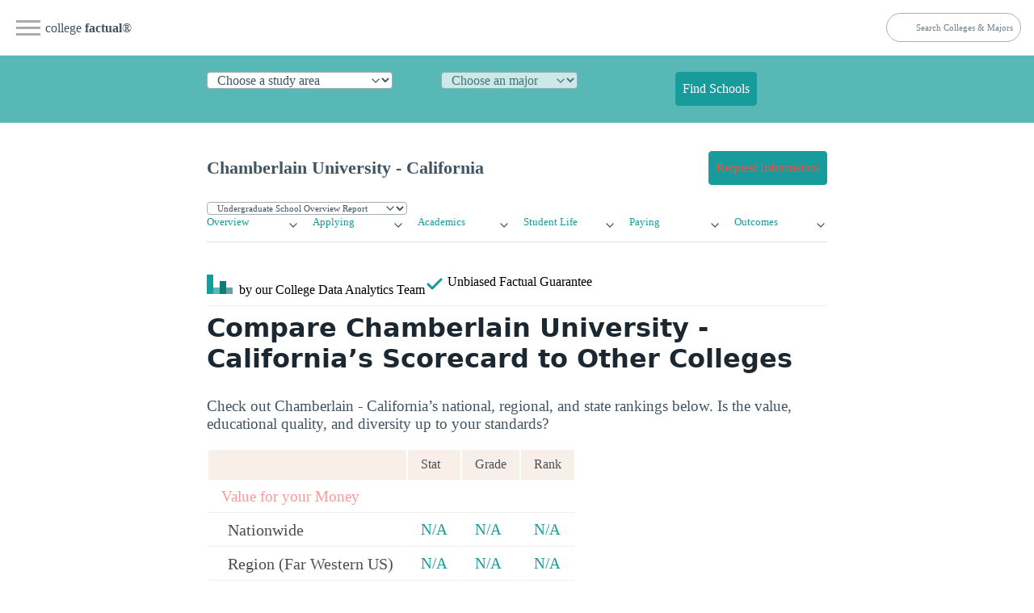

--- FILE ---
content_type: text/html
request_url: https://www.collegefactual.com/colleges/chamberlain-university-california/scorecard/
body_size: 13358
content:
<!DOCTYPE html><html lang="en" data-theme="light"><head><meta charset="utf-8"/>
<script>var __ezHttpConsent={setByCat:function(src,tagType,attributes,category,force,customSetScriptFn=null){var setScript=function(){if(force||window.ezTcfConsent[category]){if(typeof customSetScriptFn==='function'){customSetScriptFn();}else{var scriptElement=document.createElement(tagType);scriptElement.src=src;attributes.forEach(function(attr){for(var key in attr){if(attr.hasOwnProperty(key)){scriptElement.setAttribute(key,attr[key]);}}});var firstScript=document.getElementsByTagName(tagType)[0];firstScript.parentNode.insertBefore(scriptElement,firstScript);}}};if(force||(window.ezTcfConsent&&window.ezTcfConsent.loaded)){setScript();}else if(typeof getEzConsentData==="function"){getEzConsentData().then(function(ezTcfConsent){if(ezTcfConsent&&ezTcfConsent.loaded){setScript();}else{console.error("cannot get ez consent data");force=true;setScript();}});}else{force=true;setScript();console.error("getEzConsentData is not a function");}},};</script>
<script>var ezTcfConsent=window.ezTcfConsent?window.ezTcfConsent:{loaded:false,store_info:false,develop_and_improve_services:false,measure_ad_performance:false,measure_content_performance:false,select_basic_ads:false,create_ad_profile:false,select_personalized_ads:false,create_content_profile:false,select_personalized_content:false,understand_audiences:false,use_limited_data_to_select_content:false,};function getEzConsentData(){return new Promise(function(resolve){document.addEventListener("ezConsentEvent",function(event){var ezTcfConsent=event.detail.ezTcfConsent;resolve(ezTcfConsent);});});}</script>
<script>if(typeof _setEzCookies!=='function'){function _setEzCookies(ezConsentData){var cookies=window.ezCookieQueue;for(var i=0;i<cookies.length;i++){var cookie=cookies[i];if(ezConsentData&&ezConsentData.loaded&&ezConsentData[cookie.tcfCategory]){document.cookie=cookie.name+"="+cookie.value;}}}}
window.ezCookieQueue=window.ezCookieQueue||[];if(typeof addEzCookies!=='function'){function addEzCookies(arr){window.ezCookieQueue=[...window.ezCookieQueue,...arr];}}
addEzCookies([{name:"ezoab_25118",value:"mod1; Path=/; Domain=collegefactual.com; Max-Age=7200",tcfCategory:"store_info",isEzoic:"true",},{name:"ezosuibasgeneris-1",value:"b93c5898-c41d-47a8-4a5a-00ecf5e002ae; Path=/; Domain=collegefactual.com; Expires=Thu, 21 Jan 2027 19:10:18 UTC; Secure; SameSite=None",tcfCategory:"understand_audiences",isEzoic:"true",}]);if(window.ezTcfConsent&&window.ezTcfConsent.loaded){_setEzCookies(window.ezTcfConsent);}else if(typeof getEzConsentData==="function"){getEzConsentData().then(function(ezTcfConsent){if(ezTcfConsent&&ezTcfConsent.loaded){_setEzCookies(window.ezTcfConsent);}else{console.error("cannot get ez consent data");_setEzCookies(window.ezTcfConsent);}});}else{console.error("getEzConsentData is not a function");_setEzCookies(window.ezTcfConsent);}</script><script type="text/javascript" data-ezscrex='false' data-cfasync='false'>window._ezaq = Object.assign({"edge_cache_status":12,"edge_response_time":102,"url":"https://www.collegefactual.com/colleges/chamberlain-university-california/scorecard/"}, typeof window._ezaq !== "undefined" ? window._ezaq : {});</script><script type="text/javascript" data-ezscrex='false' data-cfasync='false'>window._ezaq = Object.assign({"ab_test_id":"mod1"}, typeof window._ezaq !== "undefined" ? window._ezaq : {});window.__ez=window.__ez||{};window.__ez.tf={};</script><script type="text/javascript" data-ezscrex='false' data-cfasync='false'>window.ezDisableAds = true;</script>
<script data-ezscrex='false' data-cfasync='false' data-pagespeed-no-defer>var __ez=__ez||{};__ez.stms=Date.now();__ez.evt={};__ez.script={};__ez.ck=__ez.ck||{};__ez.template={};__ez.template.isOrig=true;__ez.queue=__ez.queue||function(){var e=0,i=0,t=[],n=!1,o=[],r=[],s=!0,a=function(e,i,n,o,r,s,a){var l=arguments.length>7&&void 0!==arguments[7]?arguments[7]:window,d=this;this.name=e,this.funcName=i,this.parameters=null===n?null:w(n)?n:[n],this.isBlock=o,this.blockedBy=r,this.deleteWhenComplete=s,this.isError=!1,this.isComplete=!1,this.isInitialized=!1,this.proceedIfError=a,this.fWindow=l,this.isTimeDelay=!1,this.process=function(){f("... func = "+e),d.isInitialized=!0,d.isComplete=!0,f("... func.apply: "+e);var i=d.funcName.split("."),n=null,o=this.fWindow||window;i.length>3||(n=3===i.length?o[i[0]][i[1]][i[2]]:2===i.length?o[i[0]][i[1]]:o[d.funcName]),null!=n&&n.apply(null,this.parameters),!0===d.deleteWhenComplete&&delete t[e],!0===d.isBlock&&(f("----- F'D: "+d.name),m())}},l=function(e,i,t,n,o,r,s){var a=arguments.length>7&&void 0!==arguments[7]?arguments[7]:window,l=this;this.name=e,this.path=i,this.async=o,this.defer=r,this.isBlock=t,this.blockedBy=n,this.isInitialized=!1,this.isError=!1,this.isComplete=!1,this.proceedIfError=s,this.fWindow=a,this.isTimeDelay=!1,this.isPath=function(e){return"/"===e[0]&&"/"!==e[1]},this.getSrc=function(e){return void 0!==window.__ezScriptHost&&this.isPath(e)&&"banger.js"!==this.name?window.__ezScriptHost+e:e},this.process=function(){l.isInitialized=!0,f("... file = "+e);var i=this.fWindow?this.fWindow.document:document,t=i.createElement("script");t.src=this.getSrc(this.path),!0===o?t.async=!0:!0===r&&(t.defer=!0),t.onerror=function(){var e={url:window.location.href,name:l.name,path:l.path,user_agent:window.navigator.userAgent};"undefined"!=typeof _ezaq&&(e.pageview_id=_ezaq.page_view_id);var i=encodeURIComponent(JSON.stringify(e)),t=new XMLHttpRequest;t.open("GET","//g.ezoic.net/ezqlog?d="+i,!0),t.send(),f("----- ERR'D: "+l.name),l.isError=!0,!0===l.isBlock&&m()},t.onreadystatechange=t.onload=function(){var e=t.readyState;f("----- F'D: "+l.name),e&&!/loaded|complete/.test(e)||(l.isComplete=!0,!0===l.isBlock&&m())},i.getElementsByTagName("head")[0].appendChild(t)}},d=function(e,i){this.name=e,this.path="",this.async=!1,this.defer=!1,this.isBlock=!1,this.blockedBy=[],this.isInitialized=!0,this.isError=!1,this.isComplete=i,this.proceedIfError=!1,this.isTimeDelay=!1,this.process=function(){}};function c(e,i,n,s,a,d,c,u,f){var m=new l(e,i,n,s,a,d,c,f);!0===u?o[e]=m:r[e]=m,t[e]=m,h(m)}function h(e){!0!==u(e)&&0!=s&&e.process()}function u(e){if(!0===e.isTimeDelay&&!1===n)return f(e.name+" blocked = TIME DELAY!"),!0;if(w(e.blockedBy))for(var i=0;i<e.blockedBy.length;i++){var o=e.blockedBy[i];if(!1===t.hasOwnProperty(o))return f(e.name+" blocked = "+o),!0;if(!0===e.proceedIfError&&!0===t[o].isError)return!1;if(!1===t[o].isComplete)return f(e.name+" blocked = "+o),!0}return!1}function f(e){var i=window.location.href,t=new RegExp("[?&]ezq=([^&#]*)","i").exec(i);"1"===(t?t[1]:null)&&console.debug(e)}function m(){++e>200||(f("let's go"),p(o),p(r))}function p(e){for(var i in e)if(!1!==e.hasOwnProperty(i)){var t=e[i];!0===t.isComplete||u(t)||!0===t.isInitialized||!0===t.isError?!0===t.isError?f(t.name+": error"):!0===t.isComplete?f(t.name+": complete already"):!0===t.isInitialized&&f(t.name+": initialized already"):t.process()}}function w(e){return"[object Array]"==Object.prototype.toString.call(e)}return window.addEventListener("load",(function(){setTimeout((function(){n=!0,f("TDELAY -----"),m()}),5e3)}),!1),{addFile:c,addFileOnce:function(e,i,n,o,r,s,a,l,d){t[e]||c(e,i,n,o,r,s,a,l,d)},addDelayFile:function(e,i){var n=new l(e,i,!1,[],!1,!1,!0);n.isTimeDelay=!0,f(e+" ...  FILE! TDELAY"),r[e]=n,t[e]=n,h(n)},addFunc:function(e,n,s,l,d,c,u,f,m,p){!0===c&&(e=e+"_"+i++);var w=new a(e,n,s,l,d,u,f,p);!0===m?o[e]=w:r[e]=w,t[e]=w,h(w)},addDelayFunc:function(e,i,n){var o=new a(e,i,n,!1,[],!0,!0);o.isTimeDelay=!0,f(e+" ...  FUNCTION! TDELAY"),r[e]=o,t[e]=o,h(o)},items:t,processAll:m,setallowLoad:function(e){s=e},markLoaded:function(e){if(e&&0!==e.length){if(e in t){var i=t[e];!0===i.isComplete?f(i.name+" "+e+": error loaded duplicate"):(i.isComplete=!0,i.isInitialized=!0)}else t[e]=new d(e,!0);f("markLoaded dummyfile: "+t[e].name)}},logWhatsBlocked:function(){for(var e in t)!1!==t.hasOwnProperty(e)&&u(t[e])}}}();__ez.evt.add=function(e,t,n){e.addEventListener?e.addEventListener(t,n,!1):e.attachEvent?e.attachEvent("on"+t,n):e["on"+t]=n()},__ez.evt.remove=function(e,t,n){e.removeEventListener?e.removeEventListener(t,n,!1):e.detachEvent?e.detachEvent("on"+t,n):delete e["on"+t]};__ez.script.add=function(e){var t=document.createElement("script");t.src=e,t.async=!0,t.type="text/javascript",document.getElementsByTagName("head")[0].appendChild(t)};__ez.dot=__ez.dot||{};__ez.queue.addFileOnce('/detroitchicago/boise.js', '/detroitchicago/boise.js?gcb=195-6&cb=5', true, [], true, false, true, false);__ez.queue.addFileOnce('/parsonsmaize/abilene.js', '/parsonsmaize/abilene.js?gcb=195-6&cb=e80eca0cdb', true, [], true, false, true, false);__ez.queue.addFileOnce('/parsonsmaize/mulvane.js', '/parsonsmaize/mulvane.js?gcb=195-6&cb=e75e48eec0', true, ['/parsonsmaize/abilene.js'], true, false, true, false);__ez.queue.addFileOnce('/detroitchicago/birmingham.js', '/detroitchicago/birmingham.js?gcb=195-6&cb=539c47377c', true, ['/parsonsmaize/abilene.js'], true, false, true, false);</script>
<script data-ezscrex="false" type="text/javascript" data-cfasync="false">window._ezaq = Object.assign({"ad_cache_level":0,"adpicker_placement_cnt":0,"ai_placeholder_cache_level":0,"ai_placeholder_placement_cnt":-1,"article_category":"/colleges/profile/scorecard ","domain":"collegefactual.com","domain_id":25118,"ezcache_level":1,"ezcache_skip_code":0,"has_bad_image":0,"has_bad_words":0,"is_sitespeed":0,"lt_cache_level":0,"publish_date":"2013-05-01","response_size":59086,"response_size_orig":53324,"response_time_orig":79,"template_id":5,"url":"https://www.collegefactual.com/colleges/chamberlain-university-california/scorecard/","word_count":0,"worst_bad_word_level":0}, typeof window._ezaq !== "undefined" ? window._ezaq : {});__ez.queue.markLoaded('ezaqBaseReady');</script>
<script type='text/javascript' data-ezscrex='false' data-cfasync='false'>
window.ezAnalyticsStatic = true;

function analyticsAddScript(script) {
	var ezDynamic = document.createElement('script');
	ezDynamic.type = 'text/javascript';
	ezDynamic.innerHTML = script;
	document.head.appendChild(ezDynamic);
}
function getCookiesWithPrefix() {
    var allCookies = document.cookie.split(';');
    var cookiesWithPrefix = {};

    for (var i = 0; i < allCookies.length; i++) {
        var cookie = allCookies[i].trim();

        for (var j = 0; j < arguments.length; j++) {
            var prefix = arguments[j];
            if (cookie.indexOf(prefix) === 0) {
                var cookieParts = cookie.split('=');
                var cookieName = cookieParts[0];
                var cookieValue = cookieParts.slice(1).join('=');
                cookiesWithPrefix[cookieName] = decodeURIComponent(cookieValue);
                break; // Once matched, no need to check other prefixes
            }
        }
    }

    return cookiesWithPrefix;
}
function productAnalytics() {
	var d = {"pr":[6,3],"omd5":"b6e2103837003ea30a219c41e716b9e5","nar":"risk score"};
	d.u = _ezaq.url;
	d.p = _ezaq.page_view_id;
	d.v = _ezaq.visit_uuid;
	d.ab = _ezaq.ab_test_id;
	d.e = JSON.stringify(_ezaq);
	d.ref = document.referrer;
	d.c = getCookiesWithPrefix('active_template', 'ez', 'lp_');
	if(typeof ez_utmParams !== 'undefined') {
		d.utm = ez_utmParams;
	}

	var dataText = JSON.stringify(d);
	var xhr = new XMLHttpRequest();
	xhr.open('POST','/ezais/analytics?cb=1', true);
	xhr.onload = function () {
		if (xhr.status!=200) {
            return;
		}

        if(document.readyState !== 'loading') {
            analyticsAddScript(xhr.response);
            return;
        }

        var eventFunc = function() {
            if(document.readyState === 'loading') {
                return;
            }
            document.removeEventListener('readystatechange', eventFunc, false);
            analyticsAddScript(xhr.response);
        };

        document.addEventListener('readystatechange', eventFunc, false);
	};
	xhr.setRequestHeader('Content-Type','text/plain');
	xhr.send(dataText);
}
__ez.queue.addFunc("productAnalytics", "productAnalytics", null, true, ['ezaqBaseReady'], false, false, false, true);
</script><base href="https://www.collegefactual.com/colleges/chamberlain-university-california/scorecard/"/><meta name="viewport" content="width=device-width,initial-scale=1"/><title>Compare Chamberlain University - California</title><meta name="description" content="How does Chamberlain University - California&#39;s scorecard measure up? Compare Chamberlain - California&#39;s educational quality, value, diversity, graduation rates, and more!"/><meta name="robots" content="index, follow"/><meta name="googlebot" content="index, follow"/><meta name="mf-type" content="colleges"/><meta name="mf-template" content="/colleges/profile/scorecard "/><meta name="category" content="/colleges/profile/scorecard "/><meta name="article:section" content="/colleges/profile/scorecard "/><meta name="mf_college_slug" content="chamberlain-university-california"/><meta name="”mf_college_name”" content="Chamberlain University - California"/><meta name="”mf_college_alias”" content=""/><script>(function(t,s,o,e,a){t[e]=t[e]||[],t[e].push({'gtm.start':(new Date).getTime(),event:"gtm.js"});var i=s.getElementsByTagName(o)[0],n=s.createElement(o),r=e!="dataLayer"?"&l="+e:'';n.async=!0,n.src="https://www.googletagmanager.com/gtm.js?id="+a+r,i.parentNode.insertBefore(n,i)})(window,document,"script","dataLayer","GTM-PCXLXNH")</script><meta name="theme-color" content="#009999"/><link rel="shortcut icon" href="https://www.collegefactual.com/favicon.ico"/><meta name="theme-color" content="#009999"/><script type="application/ld+json">{"@context":"https://schema.org","@type":"Article","mainEntityOfPage":{"@type":"WebPage","@id":"https:\/\/www.collegefactual.com\/colleges\/chamberlain-university-california\/scorecard\/\/"},"url":"https:\/\/www.collegefactual.com\/colleges\/chamberlain-university-california\/scorecard\/\/","headline":"Compare Chamberlain University - California","description":"How does Chamberlain University - California\u0027s scorecard measure up? Compare Chamberlain - California\u0027s educational quality, value, diversity, graduation rates, and more!","datePublished":"2013-05-01T08:00:00-05:00","dateModified":"2023-10-16T18:41:50\u002b00:00","inLanguage":"en-US","wordCount":"100","mainContentOfPage":{"cssSelector":"#main_content"},"publisher":{"@type":"Organization","name":"College Factual","sameAs":["https://twitter.com/CollegeFactual/","https://www.pinterest.com/collegefactual/","https://www.linkedin.com/company/college-factual/","https://plus.google.com/u/0/108455217066876653530/posts"],"logo":{"@type":"ImageObject","url":"https://www.collegefactual.com/assets/images/collegefactual-logo-small.svg"},"url":"https:\/\/www.collegefactual.com"}}</script><meta property="fb:app_id" content="123821471135083"/><meta property="og:url" content="https://www.collegefactual.com/colleges/chamberlain-university-california/scorecard/"/><meta property="og:title" content="Compare Chamberlain University - California"/><meta name="twitter:url" content="https://www.collegefactual.com/colleges/chamberlain-university-california/scorecard/"/><meta name="twitter:title" content="Compare Chamberlain University - California"/><meta property="og:description" content="How does Chamberlain University - California&#39;s scorecard measure up? Compare Chamberlain - California&#39;s educational quality, value, diversity, graduation rates, and more!"/><meta name="twitter:description" content="How does Chamberlain University - California&#39;s scorecard measure up? Compare Chamberlain - California&#39;s educational quality, value, diversity, graduation rates, and more!"/><meta property="og:image" content="https://www.collegefactual.com/_dir-static/img/default_page_share.png"/><meta name="twitter:image" content="https://www.collegefactual.com/_dir-static/img/default_page_share.png"/><link rel="canonical" href="https://www.collegefactual.com/colleges/chamberlain-university-california/scorecard/"/><link href="/assets/css/styles.css?v=1697481710" rel="stylesheet"/><link href="/assets/css/legacy.css?v=1697481710" rel="stylesheet"/><script src="https://ajax.googleapis.com/ajax/libs/jquery/2.0.3/jquery.min.js" crossorigin="anonymous"></script>
<script src="https://cdnjs.cloudflare.com/ajax/libs/jquery-cookie/1.3.1/jquery.cookie.min.js" crossorigin="anonymous"></script>
<script src="https://www.collegefactual.com/_dir-static/js/util.min.js?v=20230217"></script>
<script type="text/javascript" src="https://cdnjs.cloudflare.com/ajax/libs/d3/3.4.8/d3.min.js"></script>
<script defer="" src="/assets/js/d3-autodraw-visuals.js?v=1697481710"></script>
<script type="text/javascript" src="/assets/js/d3/cf_v1.0.js"></script><script type='text/javascript'>
var ezoTemplate = 'orig_site';
var ezouid = '1';
var ezoFormfactor = '1';
</script><script data-ezscrex="false" type='text/javascript'>
var soc_app_id = '0';
var did = 25118;
var ezdomain = 'collegefactual.com';
var ezoicSearchable = 1;
</script></head><body><noscript><iframe src="https://www.googletagmanager.com/ns.html?id=GTM-PCXLXNH" height=0 width=0 style=display:none;visibility:hidden></iframe></noscript><div id="nav-container"><div class="bg"></div><div class="nav-icon" tabindex="0"><span class="icon-bar"></span>
<span class="icon-bar"></span>
<span class="icon-bar"></span></div><div id="nav-content" tabindex="0"><ul><li style="white-space:nowrap"><a href="https://www.collegefactual.com" aria-label="Home"><img src="/assets/images/logo-header.svg" alt="College Factual"/>college <strong>factual</strong></a></li><li><a href="/colleges/">Colleges</a></li><li><a href="/majors/">Majors</a></li><li><a href="/rankings/">Rankings</a></li><li class="small"><a href="https://twitter.com/CollegeFactual">Twitter</a><a href="https://www.facebook.com/CollegeFactual">Facebook</a><a href="https://www.pinterest.com/collegefactual/">Pinterest</a></li></ul></div></div><nav class="container-fluid" id="navSite"><ul><li><a href="https://www.collegefactual.com" aria-label="Home" class="brandTitle">college <strong>factual</strong>®</a></li><li><nav aria-label="breadcrumb" class="mHide navBreadcrumb"><ul></ul></nav></li></ul><ul><li><form id="cfSearchForm" method="get" action="https://www.collegefactual.com/search/"><input id="cfSearch" name="cfSearch" type="search" aria-controls="searchResults" aria-label="search" placeholder="Search Colleges &amp; Majors"/></form></li></ul></nav><div id="dpHeader" class="container-fluid"><div class="container"><form action="https://www./majors/" method="post" id="degreePicker" name="degreePicker" class="degreePicker" onsubmit="dpSubmit()"><div id="dpDiv"><div id="cip0div"><label for="cip0" class="cip0"><select id="cip0" name="cip0"><option value="">Choose a study area</option><option value="arts">Art &amp; Design</option><option value="business">Business &amp; Management</option><option value="tech">Computers &amp; Technology</option><option value="law">Criminal Justice &amp; Legal</option><option value="education">Education &amp; Teaching</option><option value="humanities">Liberal Arts &amp; Humanities</option><option value="healthcare">Nursing &amp; Healthcare</option><option value="psychology">Psychology &amp; Counseling</option><option value="stem">Science &amp; Engineering</option><option value="trades">Trades &amp; Careers</option><option value="general">Undecided/General</option></select></label></div><div id="cip2div"><label for="cip2" class="cip2"><select id="cip2" name="cip2" disabled=""><option value="">Choose an major</option></select></label></div><div id="cip6div"><label for="cip6" class="cip6"><select id="cip6" name="cip6" disabled=""><option value="">Choose an emphasis (optional)</option></select></label></div><div style="align-self:flex-end"><button type="submit" id="dpBtn" value="Find Schools" class="contrast dpBtn" disabled="">Find Schools</button></div></div><input type="hidden" name="template" id="template"/>
<input type="hidden" name="offers" id="offers" value="false"/></form></div></div><div id="cfAdBlock-102" class="container-fluid cfAdBlock" style="text-align:center"><span id="ezoic-pub-ad-placeholder-102"></span></div><div class="container" id="navPage"><nav><ul><li><span id="pageTitle">Chamberlain University - California</span></li></ul><ul><li><a href="/colleges/chamberlain-university-california/connect.html?return_url=https%3A%2F%2Fwww.collegefactual.com%2Fcolleges%2Fchamberlain-university-california%2Fscorecard%2Findex.html%2F" role="button" class="contrast"><span class="mHide">Request Information</span><span class="dHide">Get Info</span></a></li></ul></nav></div><div id="navPageProgram" class="container"><form id="pageSubItemForm" style="margin:0"><input type="hidden" id="pageURLBase" name="pageURLBase" value="/colleges//academic-life/academic-majors/"/>
<select id="pageSubItemSelect" name="pageSubItemSelect" class="primary outline" style="font-size:.7rem"><option value="colleges">Undergrad Programs</option><option value="graduate-schools">Graduate Programs</option></select></form></div><script type="text/javascript">const pageSubItemForms=document.querySelectorAll("#pageSubItemForm");for(var i=0;i<pageSubItemForms.length;i++)pageSubItemForms[i].pageSubItemSelect.addEventListener("change",function(){var e="https://www.collegefactual.com/colleges/chamberlain-university-california/"+this.value+"/";console.log("new_url="+e),window.location.href=e})</script><div class="container" id="navPageMenu"><div class="grid"><div><details role="list"><summary aria-haspopup="listbox" aria-controls="nav-overview" role="link"><a href="https://www.collegefactual.com/colleges/chamberlain-university-california/">Overview</a></summary><ul role="listbox"><li><a class="nav-link secondaryItem" href="https://www.collegefactual.com/colleges/chamberlain-university-california/rankings/">Rankings</a></li><li><a class="nav-link secondaryItem" href="https://www.collegefactual.com/colleges/chamberlain-university-california/overview/location/">Location</a></li><li><a class="nav-link secondaryItem" href="https://www.collegefactual.com/colleges/chamberlain-university-california/overview/virtual-tour/">Virtual Tour</a></li><li><a class="nav-link secondaryItem" href="https://www.collegefactual.com/colleges/chamberlain-university-california/overview/videos/">Videos</a></li><li><a class="nav-link secondaryItem" href="https://www.collegefactual.com/colleges/chamberlain-university-california/scorecard/">Scorecard</a></li></ul></details></div><div><details role="list"><summary aria-haspopup="listbox" aria-controls="nav-applying" role="link"><a href="https://www.collegefactual.com/colleges/chamberlain-university-california/applying/">Applying</a></summary><ul role="listbox"><li><a class="nav-link secondaryItem" href="https://www.collegefactual.com/colleges/chamberlain-university-california/applying/admission-applications/">Applications</a></li><li><a class="nav-link secondaryItem" href="https://www.collegefactual.com/colleges/chamberlain-university-california/applying/entering-class-stats/">Entering Class Stats</a></li></ul></details></div><div><details role="list"><summary aria-haspopup="listbox" aria-controls="nav-academic-life" role="link"><a href="https://www.collegefactual.com/colleges/chamberlain-university-california/academic-life/">Academics</a></summary><ul role="listbox"><li><a class="nav-link secondaryItem" href="https://www.collegefactual.com/colleges/chamberlain-university-california/academic-life/accreditation/">Accreditation</a></li><li><a class="nav-link secondaryItem" href="https://www.collegefactual.com/colleges/chamberlain-university-california/academic-life/faculty-composition/">Faculty Composition</a></li><li><a class="nav-link secondaryItem" href="https://www.collegefactual.com/colleges/chamberlain-university-california/academic-life/academic-majors/">Majors</a></li><li><a class="nav-link secondaryItem" href="https://www.collegefactual.com/colleges/chamberlain-university-california/academic-life/distance-learning/">Distance Learning</a></li></ul></details></div><div><details role="list"><summary aria-haspopup="listbox" aria-controls="nav-student-life" role="link"><a href="https://www.collegefactual.com/colleges/chamberlain-university-california/student-life/">Student Life</a></summary><ul role="listbox"><li><a class="nav-link secondaryItem" href="https://www.collegefactual.com/colleges/chamberlain-university-california/student-life/diversity/">Diversity</a></li><li><a class="nav-link secondaryItem" href="https://www.collegefactual.com/colleges/chamberlain-university-california/student-life/international/">International</a></li><li><a class="nav-link secondaryItem" href="https://www.collegefactual.com/colleges/chamberlain-university-california/student-life/crime/">Crime</a></li><li><a class="nav-link secondaryItem" href="https://www.collegefactual.com/colleges/chamberlain-university-california/student-life/sports/">Sports</a></li><li><a class="nav-link secondaryItem" href="https://www.collegefactual.com/colleges/chamberlain-university-california/student-life/veterans/">Veterans</a></li></ul></details></div><div><details role="list"><summary aria-haspopup="listbox" aria-controls="nav-paying" role="link"><a href="https://www.collegefactual.com/colleges/chamberlain-university-california/paying-for-college/">Paying</a></summary><ul role="listbox"><li><a class="nav-link secondaryItem" href="https://www.collegefactual.com/colleges/chamberlain-university-california/paying-for-college/tuition-and-fees/">Tuition And Fees</a></li><li><a class="nav-link secondaryItem" href="https://www.collegefactual.com/colleges/chamberlain-university-california/paying-for-college/room-and-board/">Room And Board</a></li><li><a class="nav-link secondaryItem" href="https://www.collegefactual.com/colleges/chamberlain-university-california/paying-for-college/financial-aid/">Financial Aid</a></li><li><a class="nav-link secondaryItem" href="https://www.collegefactual.com/colleges/chamberlain-university-california/paying-for-college/net-price/">Net Price</a></li><li><a class="nav-link secondaryItem" href="https://www.collegefactual.com/colleges/chamberlain-university-california/paying-for-college/veterans/">Veterans</a></li><li><a class="nav-link secondaryItem" href="https://www.collegefactual.com/colleges/chamberlain-university-california/paying-for-college/value-for-your-money/">Value</a></li></ul></details></div><div><details role="list"><summary aria-haspopup="listbox" aria-controls="nav-outcomes" role="link"><a href="https://www.collegefactual.com/colleges/chamberlain-university-california/outcomes/">Outcomes</a></summary><ul role="listbox"><li><a class="nav-link secondaryItem" href="https://www.collegefactual.com/colleges/chamberlain-university-california/outcomes/graduation-and-retention/">Graduation &amp; Retention</a></li><li><a class="nav-link secondaryItem" href="https://www.collegefactual.com/colleges/chamberlain-university-california/outcomes/student-loan-debt/">Loan Debt</a></li><li><a class="nav-link secondaryItem" href="https://www.collegefactual.com/colleges/chamberlain-university-california/outcomes/return-on-investment/">Return On Investment</a></li></ul></details></div></div></div><div id="byline" class="container"><div><img src="/assets/images/logo-header.svg" alt="College Factual"/> <span class="mHide"> by our College </span>Data Analytics Team</div><div id="fact-check">      <span class="mHide"> Unbiased </span>Factual Guarantee</div></div><div class="container"><hr/><h1 id="compare-chamberlain-university---californias-scorecard-to-other-colleges">Compare Chamberlain University - California’s Scorecard to Other Colleges</h1><p>Check out Chamberlain - California’s national, regional, and state rankings below. Is the value, educational quality, and diversity up to your standards?</p><table class="table table-striped"><tbody><tr style="font-weight:700;font-size:20px;background-color:#f8f0e8;color:#4b4f53"><td></td><td class="hidden-phone" style="color:#4b4f53;font-size:16px;line-height:20px!important">Stat</td><td style="color:#4b4f53;font-size:16px;line-height:20px!important">Grade</td><td class="hidden-phone" style="color:#4b4f53;font-size:16px;line-height:20px!important">Rank</td></tr><tr><td colspan="4" style="color:#f99">Value for your Money</td></tr><tr><td style="font-size:20px;color:#4b4f53;padding-left:24px" data-bhtrackregion="MetricName"><a href="https://www.collegefactual.com/colleges/chamberlain-university-california/paying-for-college/value-for-your-money/#ValueDependsOnNetPrice" style="color:#4b4f53">Nationwide</a></td><td class="hidden-phone" data-bhtrackregion="MetricStat"><a href="https://www.collegefactual.com/colleges/chamberlain-university-california/paying-for-college/value-for-your-money/#ValueDependsOnNetPrice">N/A</a></td><td data-bhtrackregion="MetricGrade"><a href="https://www.collegefactual.com/colleges/chamberlain-university-california/paying-for-college/value-for-your-money/#ValueDependsOnNetPrice">N/A</a></td><td class="hidden-phone" data-bhtrackregion="MetricRank"><a href="https://www.collegefactual.com/rankings/best-colleges-for-money/#">N/A</a></td></tr><tr><td style="font-size:20px;color:#4b4f53;padding-left:24px" data-bhtrackregion="MetricName"><a href="https://www.collegefactual.com/colleges/chamberlain-university-california/paying-for-college/value-for-your-money/#ValueDependsOnNetPrice" style="color:#4b4f53">Region (Far Western US)</a></td><td class="hidden-phone" data-bhtrackregion="MetricStat"><a href="https://www.collegefactual.com/colleges/chamberlain-university-california/paying-for-college/value-for-your-money/#ValueDependsOnNetPrice">N/A</a></td><td data-bhtrackregion="MetricGrade"><a href="https://www.collegefactual.com/colleges/chamberlain-university-california/paying-for-college/value-for-your-money/#ValueDependsOnNetPrice">N/A</a></td><td class="hidden-phone" data-bhtrackregion="MetricRank"><a href="https://www.collegefactual.com/rankings/best-colleges-for-money/far-western-us/#">N/A</a></td></tr><tr><td style="font-size:20px;color:#4b4f53;padding-left:24px" data-bhtrackregion="MetricName"><a href="https://www.collegefactual.com/colleges/chamberlain-university-california/paying-for-college/value-for-your-money/#ValueDependsOnNetPrice" style="color:#4b4f53">State (California)</a></td><td class="hidden-phone" data-bhtrackregion="MetricStat"><a href="https://www.collegefactual.com/colleges/chamberlain-university-california/paying-for-college/value-for-your-money/#ValueDependsOnNetPrice">N/A</a></td><td data-bhtrackregion="MetricGrade"><a href="https://www.collegefactual.com/colleges/chamberlain-university-california/paying-for-college/value-for-your-money/#ValueDependsOnNetPrice">N/A</a></td><td class="hidden-phone" data-bhtrackregion="MetricRank"><a href="https://www.collegefactual.com/rankings/best-colleges-for-money/far-western-us/california/#">N/A</a></td></tr></tbody></table><table class="table table-striped"><tbody><tr><td colspan="4" style="color:#f99">Student Body Caliber</td></tr><tr><td style="font-size:20px;color:#4b4f53;padding-left:24px" data-bhtrackregion="MetricName"><a href="https://www.collegefactual.com/colleges/chamberlain-university-california/applying/entering-class-stats/#Selectivity" style="color:#4b4f53">Admissions Selectivity</a></td><td class="hidden-phone" data-bhtrackregion="MetricStat"><a href="https://www.collegefactual.com/colleges/chamberlain-university-california/applying/entering-class-stats/#Selectivity">16.7%</a></td><td data-bhtrackregion="MetricGrade"><a href="https://www.collegefactual.com/colleges/chamberlain-university-california/applying/entering-class-stats/#Selectivity">A+</a></td><td class="hidden-phone" data-bhtrackregion="MetricRank"><a href="https://www.collegefactual.com/colleges/chamberlain-university-california/applying/entering-class-stats/#Selectivity">65 of 3,678</a></td></tr><tr><td style="font-size:20px;color:#4b4f53;padding-left:24px" data-bhtrackregion="MetricName"><a href="https://www.collegefactual.com/colleges/chamberlain-university-california/applying/entering-class-stats/#TestScores" style="color:#4b4f53">Average Combined Old SAT Score (Math &amp; Reading)</a></td><td class="hidden-phone" data-bhtrackregion="MetricStat"><a href="https://www.collegefactual.com/colleges/chamberlain-university-california/applying/entering-class-stats/#TestScores">N/A</a></td><td data-bhtrackregion="MetricGrade"><a href="https://www.collegefactual.com/colleges/chamberlain-university-california/applying/entering-class-stats/#TestScores">N/A</a></td><td class="hidden-phone" data-bhtrackregion="MetricRank"><a href="https://www.collegefactual.com/colleges/chamberlain-university-california/applying/entering-class-stats/#TestScores">N/A</a></td></tr><tr><td style="font-size:20px;color:#4b4f53;padding-left:24px" data-bhtrackregion="MetricName"><a href="https://www.collegefactual.com/colleges/chamberlain-university-california/applying/entering-class-stats/#TestScores" style="color:#4b4f53">Average Combined New SAT Score</a></td><td class="hidden-phone" data-bhtrackregion="MetricStat"><a href="https://www.collegefactual.com/colleges/chamberlain-university-california/applying/entering-class-stats/#TestScores">N/A</a></td><td data-bhtrackregion="MetricGrade"><a href="https://www.collegefactual.com/colleges/chamberlain-university-california/applying/entering-class-stats/#TestScores">N/A</a></td><td class="hidden-phone" data-bhtrackregion="MetricRank"><a href="https://www.collegefactual.com/colleges/chamberlain-university-california/applying/entering-class-stats/#TestScores">N/A</a></td></tr><tr><td colspan="4" style="color:#f99">Educational Resources</td></tr><tr><td style="font-size:20px;color:#4b4f53;padding-left:24px" data-bhtrackregion="MetricName"><a href="https://www.collegefactual.com/colleges/chamberlain-university-california/academic-life/faculty-composition/#StudentFacultyRatio" style="color:#4b4f53">Student to Faculty Ratio</a></td><td class="hidden-phone" data-bhtrackregion="MetricStat"><a href="https://www.collegefactual.com/colleges/chamberlain-university-california/academic-life/faculty-composition/#StudentFacultyRatio">11 : 1</a></td><td data-bhtrackregion="MetricGrade"><a href="https://www.collegefactual.com/colleges/chamberlain-university-california/academic-life/faculty-composition/#StudentFacultyRatio">B+</a></td><td class="hidden-phone" data-bhtrackregion="MetricRank"><a href="https://www.collegefactual.com/colleges/chamberlain-university-california/academic-life/faculty-composition/#StudentFacultyRatio">840 of 3,794</a></td></tr><tr><td style="font-size:20px;color:#4b4f53;padding-left:24px" data-bhtrackregion="MetricName"><a href="https://www.collegefactual.com/colleges/chamberlain-university-california/academic-life/faculty-composition/#FullTimeTeachers" style="color:#4b4f53">Percentage of Full-Time Teachers</a></td><td class="hidden-phone" data-bhtrackregion="MetricStat"><a href="https://www.collegefactual.com/colleges/chamberlain-university-california/academic-life/faculty-composition/#FullTimeTeachers">18.2%</a></td><td data-bhtrackregion="MetricGrade"><a href="https://www.collegefactual.com/colleges/chamberlain-university-california/academic-life/faculty-composition/#FullTimeTeachers">F</a></td><td class="hidden-phone" data-bhtrackregion="MetricRank"><a href="https://www.collegefactual.com/colleges/chamberlain-university-california/academic-life/faculty-composition/#FullTimeTeachers">3,555 of 4,040</a></td></tr><tr><td style="font-size:20px;color:#4b4f53;padding-left:24px" data-bhtrackregion="MetricName"><a href="https://www.collegefactual.com/colleges/chamberlain-university-california/academic-life/faculty-composition/#FullTimeTeachers" style="color:#4b4f53">Average Faculty Compensation</a></td><td class="hidden-phone" data-bhtrackregion="MetricStat"><a href="https://www.collegefactual.com/colleges/chamberlain-university-california/academic-life/faculty-composition/#FullTimeTeachers">N/A</a></td><td data-bhtrackregion="MetricGrade"><a href="https://www.collegefactual.com/colleges/chamberlain-university-california/academic-life/faculty-composition/#FullTimeTeachers">N/A</a></td><td class="hidden-phone" data-bhtrackregion="MetricRank"><a href="https://www.collegefactual.com/colleges/chamberlain-university-california/academic-life/faculty-composition/#FullTimeTeachers">N/A</a></td></tr><tr><td style="font-size:20px;color:#4b4f53;padding-left:24px" data-bhtrackregion="MetricName"><a href="https://www.collegefactual.com/colleges/chamberlain-university-california/academic-life/" style="color:#4b4f53">Expenditures per Student</a></td><td class="hidden-phone" data-bhtrackregion="MetricStat"><a href="https://www.collegefactual.com/colleges/chamberlain-university-california/academic-life/">N/A</a></td><td data-bhtrackregion="MetricGrade"><a href="https://www.collegefactual.com/colleges/chamberlain-university-california/academic-life/">N/A</a></td><td class="hidden-phone" data-bhtrackregion="MetricRank"><a href="https://www.collegefactual.com/colleges/chamberlain-university-california/academic-life/">N/A</a></td></tr><tr><td colspan="4" style="color:#f99">Degree Completion</td></tr><tr><td style="font-size:20px;color:#4b4f53;padding-left:24px" data-bhtrackregion="MetricName"><a href="https://www.collegefactual.com/colleges/chamberlain-university-california/academic-life/graduation-and-retention/#FreshmenRetention" style="color:#4b4f53">Freshman Retention Rate</a></td><td class="hidden-phone" data-bhtrackregion="MetricStat"><a href="https://www.collegefactual.com/colleges/chamberlain-university-california/academic-life/graduation-and-retention/#FreshmenRetention">0.0%</a></td><td data-bhtrackregion="MetricGrade"><a href="https://www.collegefactual.com/colleges/chamberlain-university-california/academic-life/graduation-and-retention/#FreshmenRetention">F-</a></td><td class="hidden-phone" data-bhtrackregion="MetricRank"><a href="https://www.collegefactual.com/colleges/chamberlain-university-california/academic-life/graduation-and-retention/#FreshmenRetention">3,371 of 3,392</a></td></tr><tr><td style="font-size:20px;color:#4b4f53;padding-left:24px" data-bhtrackregion="MetricName"><a href="https://www.collegefactual.com/colleges/chamberlain-university-california/academic-life/graduation-and-retention/#GraduationRate" style="color:#4b4f53">Graduation Rate</a></td><td class="hidden-phone" data-bhtrackregion="MetricStat"><a href="https://www.collegefactual.com/colleges/chamberlain-university-california/academic-life/graduation-and-retention/#GraduationRate">N/A</a></td><td data-bhtrackregion="MetricGrade"><a href="https://www.collegefactual.com/colleges/chamberlain-university-california/academic-life/graduation-and-retention/#GraduationRate">N/A</a></td><td class="hidden-phone" data-bhtrackregion="MetricRank"><a href="https://www.collegefactual.com/colleges/chamberlain-university-california/academic-life/graduation-and-retention/#GraduationRate">N/A</a></td></tr><tr><td style="font-size:20px;color:#4b4f53;padding-left:24px" data-bhtrackregion="MetricName"><a href="https://www.collegefactual.com/colleges/chamberlain-university-california/academic-life/graduation-and-retention/#GraduationRate" style="color:#4b4f53">Graduation Rate Boost</a></td><td class="hidden-phone" data-bhtrackregion="MetricStat"><a href="https://www.collegefactual.com/colleges/chamberlain-university-california/academic-life/graduation-and-retention/#GraduationRate">N/A</a></td><td data-bhtrackregion="MetricGrade"><a href="https://www.collegefactual.com/colleges/chamberlain-university-california/academic-life/graduation-and-retention/#GraduationRate">N/A</a></td><td class="hidden-phone" data-bhtrackregion="MetricRank"><a href="https://www.collegefactual.com/colleges/chamberlain-university-california/academic-life/graduation-and-retention/#GraduationRate">N/A</a></td></tr><tr id="PostGraduationEarnings"><td colspan="4" style="color:#f99">Post Graduation Earnings</td></tr><tr><td style="font-size:20px;color:#4b4f53;padding-left:24px" data-bhtrackregion="MetricName"><a href="https://www.collegefactual.com/colleges/chamberlain-university-california/academic-life/academic-majors/#ProgramListing" style="color:#4b4f53">Average Following Graduation</a></td><td class="hidden-phone" data-bhtrackregion="MetricStat"><div class="mfRegisteredShow"><a href="https://www.collegefactual.com/colleges/chamberlain-university-california/academic-life/academic-majors/#ProgramListing">N/A</a></div><div class="mfRegisteredHide btnMFRegisterBehavior" data-bhtrackregion="regToUnlock"><a class="regToUnlock" title="click to register and unlock" href="javascript:void(0);"><i class="icon-lock"></i></a></div></td><td data-bhtrackregion="MetricGrade"><a href="https://www.collegefactual.com/colleges/chamberlain-university-california/academic-life/academic-majors/#ProgramListing">N/A</a></td><td class="hidden-phone" data-bhtrackregion="MetricRank"><div class="mfRegisteredShow"><a href="https://www.collegefactual.com/colleges/chamberlain-university-california/academic-life/academic-majors/#ProgramListing">N/A</a></div><div class="mfRegisteredHide btnMFRegisterBehavior" data-bhtrackregion="regToUnlock"><a class="regToUnlock" title="click to register and unlock" href="javascript:void(0);"><i class="icon-lock"></i></a></div></td></tr><tr><td style="font-size:20px;color:#4b4f53;padding-left:24px" data-bhtrackregion="MetricName"><a href="https://www.collegefactual.com/colleges/chamberlain-university-california/academic-life/academic-majors/#ProgramListing" style="color:#4b4f53">Boost Following Graduation</a></td><td class="hidden-phone" data-bhtrackregion="MetricStat"><div class="mfRegisteredShow"><a href="https://www.collegefactual.com/colleges/chamberlain-university-california/academic-life/academic-majors/#ProgramListing">N/A</a></div><div class="mfRegisteredHide btnMFRegisterBehavior" data-bhtrackregion="regToUnlock"><a class="regToUnlock" title="click to register and unlock" href="javascript:void(0);"><i class="icon-lock"></i></a></div></td><td data-bhtrackregion="MetricGrade"><a href="https://www.collegefactual.com/colleges/chamberlain-university-california/academic-life/academic-majors/#ProgramListing">N/A</a></td><td class="hidden-phone" data-bhtrackregion="MetricRank"><div class="mfRegisteredShow"><a href="https://www.collegefactual.com/colleges/chamberlain-university-california/academic-life/academic-majors/#ProgramListing">N/A</a></div><div class="mfRegisteredHide btnMFRegisterBehavior" data-bhtrackregion="regToUnlock"><a class="regToUnlock" title="click to register and unlock" href="javascript:void(0);"><i class="icon-lock"></i></a></div></td></tr><tr><td style="font-size:20px;color:#4b4f53;padding-left:24px" data-bhtrackregion="MetricName"><a href="https://www.collegefactual.com/colleges/chamberlain-university-california/academic-life/academic-majors/#ProgramListing" style="color:#4b4f53">Average Mid-Career</a></td><td class="hidden-phone" data-bhtrackregion="MetricStat"><div class="mfRegisteredShow"><a href="https://www.collegefactual.com/colleges/chamberlain-university-california/academic-life/academic-majors/#ProgramListing">N/A</a></div><div class="mfRegisteredHide btnMFRegisterBehavior" data-bhtrackregion="regToUnlock"><a class="regToUnlock" title="click to register and unlock" href="javascript:void(0);"><i class="icon-lock"></i></a></div></td><td data-bhtrackregion="MetricGrade"><a href="https://www.collegefactual.com/colleges/chamberlain-university-california/academic-life/academic-majors/#ProgramListing">N/A</a></td><td class="hidden-phone" data-bhtrackregion="MetricRank"><div class="mfRegisteredShow"><a href="https://www.collegefactual.com/colleges/chamberlain-university-california/academic-life/academic-majors/#ProgramListing">N/A</a></div><div class="mfRegisteredHide btnMFRegisterBehavior" data-bhtrackregion="regToUnlock"><a class="regToUnlock" title="click to register and unlock" href="javascript:void(0);"><i class="icon-lock"></i></a></div></td></tr><tr><td style="font-size:20px;color:#4b4f53;padding-left:24px" data-bhtrackregion="MetricName"><a href="https://www.collegefactual.com/colleges/chamberlain-university-california/academic-life/academic-majors/#ProgramListing" style="color:#4b4f53">Boost Mid-Career</a></td><td class="hidden-phone" data-bhtrackregion="MetricStat"><div class="mfRegisteredShow"><a href="https://www.collegefactual.com/colleges/chamberlain-university-california/academic-life/academic-majors/#ProgramListing">N/A</a></div><div class="mfRegisteredHide btnMFRegisterBehavior" data-bhtrackregion="regToUnlock"><a class="regToUnlock" title="click to register and unlock" href="javascript:void(0);"><i class="icon-lock"></i></a></div></td><td data-bhtrackregion="MetricGrade"><a href="https://www.collegefactual.com/colleges/chamberlain-university-california/academic-life/academic-majors/#ProgramListing">N/A</a></td><td class="hidden-phone" data-bhtrackregion="MetricRank"><div class="mfRegisteredShow"><a href="https://www.collegefactual.com/colleges/chamberlain-university-california/academic-life/academic-majors/#ProgramListing">N/A</a></div><div class="mfRegisteredHide btnMFRegisterBehavior" data-bhtrackregion="regToUnlock"><a class="regToUnlock" title="click to register and unlock" href="javascript:void(0);"><i class="icon-lock"></i></a></div></td></tr><tr><td style="font-size:20px;color:#4b4f53;padding-left:24px" data-bhtrackregion="MetricName"><a href="https://www.collegefactual.com/colleges/chamberlain-university-california/paying-for-college/student-loan-debt/#DefaultRate" style="color:#4b4f53">Student Loan Default Rate</a></td><td class="hidden-phone" data-bhtrackregion="MetricStat"><div class="mfRegisteredShow"><a href="https://www.collegefactual.com/colleges/chamberlain-university-california/paying-for-college/student-loan-debt/#DefaultRate">N/A</a></div><div class="mfRegisteredHide btnMFRegisterBehavior" data-bhtrackregion="regToUnlock"><a class="regToUnlock" title="click to register and unlock" href="javascript:void(0);"><i class="icon-lock"></i></a></div></td><td data-bhtrackregion="MetricGrade"><a href="https://www.collegefactual.com/colleges/chamberlain-university-california/paying-for-college/student-loan-debt/#DefaultRate">N/A</a></td><td class="hidden-phone" data-bhtrackregion="MetricRank"><div class="mfRegisteredShow"><a href="https://www.collegefactual.com/colleges/chamberlain-university-california/paying-for-college/student-loan-debt/#DefaultRate">N/A</a></div><div class="mfRegisteredHide btnMFRegisterBehavior" data-bhtrackregion="regToUnlock"><a class="regToUnlock" title="click to register and unlock" href="javascript:void(0);"><i class="icon-lock"></i></a></div></td></tr><tr><td colspan="4" style="color:#f99">Diversity</td></tr><tr><td style="font-size:20px;color:#4b4f53;padding-left:24px" data-bhtrackregion="MetricName"><a href="https://www.collegefactual.com/colleges/chamberlain-university-california/student-life/diversity/#EthnicDiversity" style="color:#4b4f53">Ethnic Diversity</a></td><td class="hidden-phone" data-bhtrackregion="MetricStat"><a href="https://www.collegefactual.com/colleges/chamberlain-university-california/student-life/diversity/#EthnicDiversity">Best</a></td><td data-bhtrackregion="MetricGrade"><a href="https://www.collegefactual.com/colleges/chamberlain-university-california/student-life/diversity/#EthnicDiversity">A-</a></td><td class="hidden-phone" data-bhtrackregion="MetricRank"><a href="https://www.collegefactual.com/colleges/chamberlain-university-california/student-life/diversity/#EthnicDiversity">290 of 3,732</a></td></tr><tr><td style="font-size:20px;color:#4b4f53;padding-left:24px" data-bhtrackregion="MetricName"><a href="https://www.collegefactual.com/colleges/chamberlain-university-california/student-life/diversity/#GenderDiversity" style="color:#4b4f53">Male to Female Diversity</a></td><td class="hidden-phone" data-bhtrackregion="MetricStat"><a href="https://www.collegefactual.com/colleges/chamberlain-university-california/student-life/diversity/#GenderDiversity">Low</a></td><td data-bhtrackregion="MetricGrade"><a href="https://www.collegefactual.com/colleges/chamberlain-university-california/student-life/diversity/#GenderDiversity">D+</a></td><td class="hidden-phone" data-bhtrackregion="MetricRank"><a href="https://www.collegefactual.com/colleges/chamberlain-university-california/student-life/diversity/#GenderDiversity">3,009 of 3,732</a></td></tr><tr><td style="font-size:20px;color:#4b4f53;padding-left:24px" data-bhtrackregion="MetricName"><a href="https://www.collegefactual.com/colleges/chamberlain-university-california/student-life/diversity/#GeographicDiversity" style="color:#4b4f53">Geographic Diversity</a></td><td class="hidden-phone" data-bhtrackregion="MetricStat"><a href="https://www.collegefactual.com/colleges/chamberlain-university-california/student-life/diversity/#GeographicDiversity">N/A</a></td><td data-bhtrackregion="MetricGrade"><a href="https://www.collegefactual.com/colleges/chamberlain-university-california/student-life/diversity/#GeographicDiversity"></a></td><td class="hidden-phone" data-bhtrackregion="MetricRank">N/A</td></tr></tbody></table></div><div class="container-fluid" style="margin-top:20px;border-top:1px solid #ccc"><div class="container" style="padding:20px 0 0"><h4>Popular Reports</h4><details><summary><strong>College Rankings</strong></summary><div class="grid"><div><strong>Ranking Types</strong><aside><nav class="footerNav"><ul><li><a href="/rankings/best-colleges/">Quality</a></li><li><a href="/rankings/best-colleges-for-money/">Value</a></li><li><a href="/rankings/non-traditional/">Adults</a></li><li><a href="/rankings/veterans/">Veterans</a></li><li><a href="/rankings/sports/">Athletes</a></li><li><a href="/rankings/international/">International</a></li><li><a href="/rankings/religion/">Religion</a></li><li><a href="/rankings/diversity/">Diversity</a></li><li><a href="/rankings/">all rankings</a></li></ul></nav></aside></div><div><strong>Athletes</strong><aside><nav class="footerNav"><ul><li><a href="/rankings/sports/basketball-men/division1/">Men&#39;s D1 Basketball</a></li><li><a href="/rankings/sports/baseball-men/division1">Men&#39;s D1 Baseball</a></li><li><a href="/rankings/sports/football-men/division1-alt/">Men&#39;s FBS Football</a></li><li><a href="/rankings/sports/icehockey-men/division1/">Men&#39;s D1 Ice Hockey</a></li><li><a href="/rankings/sports/soccer-men/division1/">Men&#39;s D1 Soccer</a></li><li><a href="/rankings/sports/soccer-women/division1">Women&#39;s D1 Soccer</a></li><li><a href="/rankings/sports/swimming-women/division1">Women&#39;s D1 Swimming</a></li><li><a href="/rankings/sports/softball-women/division1">Women&#39;s D1 Softball</a></li><li><a href="/rankings/sports/">all 26 sports &amp; divisions...</a></li></ul></nav></aside></div><div><strong>Students From</strong><aside><nav class="footerNav"><ul><li><a href="/rankings/international/canada/">Canada</a></li><li><a href="/rankings/international/china/">China</a></li><li><a href="/rankings/international/india/">India</a></li><li><a href="/rankings/international/iran/">Iran</a></li><li><a href="/rankings/international/japan/">Japan</a></li><li><a href="/rankings/international/saudi-arabia/">Saudi Arabia</a></li><li><a href="/rankings/international/taiwan/">Taiwan</a></li><li><a href="/rankings/international/vietnam/">Vietnam</a></li><li><a href="/rankings/international/">all 50 countries...</a></li></ul></nav></aside></div></div></details><details><summary><strong>Best by Location</strong></summary><div class="grid"><div><strong>Regions</strong><aside><nav class="footerNav"><ul><li><a href="/rankings/best-colleges/far-western-us/">Far Western US</a></li><li><a href="/rankings/best-colleges/great-lakes/">Great Lakes</a></li><li><a href="/rankings/best-colleges/middle-atlantic/">Middle Atlantic</a></li><li><a href="/rankings/best-colleges/new-england/">New England</a></li><li><a href="/rankings/best-colleges/the-plains-states/">Plains States</a></li><li><a href="/rankings/best-colleges/rocky-mountains/">Rocky Mountains</a></li><li><a href="/rankings/best-colleges/southeast/">Southeast</a></li><li><a href="/rankings/best-colleges/southeast/">Southwest</a></li></ul></nav></aside></div><div><aside><strong>Popular States</strong><nav class="footerNav"><ul><li><a href="/rankings/best-colleges/far-western-us/california/">California</a></li><li><a href="/rankings/best-colleges/far-western-us/colorado/">Colorado</a></li><li><a href="/rankings/best-colleges/southeast/florida/">Florida</a></li><li><a href="/rankings/best-colleges/southeast/georgia/">Georgia</a></li><li><a href="/rankings/best-colleges/great-lakes/illinois/">Illinois</a></li><li><a href="/rankings/best-colleges/southeast/massachusetts/">Massachusetts</a></li><li><a href="/rankings/best-colleges/southeast/michigan/">Michigan</a></li></ul></nav></aside></div><div><aside><nav class="footerNav"><ul><li><a href="/rankings/best-colleges/southeast/new-jersey/">New Jersey</a></li><li><a href="/rankings/best-colleges/middle-atlantic/new-york/">New York</a></li><li><a href="/rankings/best-colleges/southeast/north-carolina/">North Carolina</a></li><li><a href="/rankings/best-colleges/great-lakes/ohio/">Ohio</a></li><li><a href="/rankings/best-colleges/middle-atlantic/pennsylvania/">Pennsylvania</a></li><li><a href="/rankings/best-colleges/southwest/texas/">Texas</a></li><li><a href="/rankings/best-colleges/southeast/virginia/">Virginia</a></li><li><a href="/rankings/best-colleges/southeast/washington/">Washington</a></li></ul></nav></aside></div></div></details><details><summary><strong>Degree Guides by Major</strong></summary><div class="grid"><div><strong>Fields of Study</strong><aside><nav class="footerNav"><ul><li><a href="/majors/architecture-and-related-services/">Architecture</a></li><li><a href="/majors/business-management-marketing-sales/">Business</a></li><li><a href="/majors/communication-journalism-media/">Communications</a></li><li><a href="/majors/construction-trades/">Construction</a></li><li><a href="/majors/education/">Education &amp; Teaching</a></li><li><a href="/majors/engineering/">Engineering</a></li><li><a href="/majors/health-care-professions/">Healthcare</a></li><li><a href="/majors/computer-information-sciences/">IT &amp; Computers</a></li><li><a href="/majors/legal-studies-and-professions/">Law</a></li><li><a href="/majors/mathematics-and-statistics/">Mathematics</a></li><li><a href="/majors/physical-sciences/">Physical Sciences</a></li><li><a href="/majors/psychology/">Psychology</a></li><li><a href="/majors/social-sciences/">Social Sciences</a></li><li><a href="/majors/visual-and-performing-arts/">Visual &amp; Performing Arts</a></li><li><a href="/majors/">all fields...</a></li></ul></nav></aside></div><div><strong>Popular Majors</strong><aside><nav class="footerNav"><ul><li><a href="/majors/business-management-marketing-sales/accounting/">Accounting</a></li><li><a href="/majors/engineering/aerospace-and-aeronautical-engineering/">Aerospace Engineering</a></li><li><a href="/majors/biological-biomedical-sciences/general-biology/">Biology</a></li><li><a href="/majors/business-management-marketing-sales/business-administration-and-management/">Business Administration</a></li><li><a href="/majors/computer-information-sciences/computer-science/">Computer Science</a></li><li><a href="/majors/computer-information-sciences/computer-information-systems-cis/">Computer Information Systems</a></li><li><a href="/majors/construction-trades/rankings/top-ranked/">Construction Trades</a></li><li><a href="/majors/protective-security-safety-services/criminal-justice-and-corrections/">Criminal Justice</a></li><li><a href="/majors/multi-interdisciplinary-studies/data-science/">Data Science</a></li><li><a href="/majors/social-sciences/economics/">Economics</a></li><li><a href="/majors/business-management-marketing-sales/entrepreneurial-studies/">Entrepreneurship</a></li><li><a href="/majors/natural-resources-conservation/natural-resources-conservation/">Environmental Science</a></li><li><a href="/majors/business-management-marketing-sales/finance-financial-management/">Finance</a></li><li><a href="/majors/visual-and-performing-arts/design-and-applied-arts/graphic-design/">Graphic Design</a></li><li><a href="/majors/health-care-professions/health-medical-administrative-services/">Healthcare Administration</a></li></ul></nav></aside></div><div><strong>Popular Majors</strong><aside><nav class="footerNav"><ul><li><a href="/majors/history/history/">History</a></li><li><a href="/majors/communication-journalism-media/journalism/">Journalism</a></li><li><a href="/majors/liberal-arts-sciences-humanities/liberal-arts-and-general-studies/liberal-arts/">Liberal Arts</a></li><li><a href="/majors/business-management-marketing-sales/marketing/">Marketing</a></li><li><a href="/majors/engineering/me-mechanical-engineering/">Mechanical Engineering</a></li><li><a href="/majors/visual-and-performing-arts/music/">Music</a></li><li><a href="/majors/health-care-professions/nursing/">Nursing</a></li><li><a href="/majors/visual-and-performing-arts/film-video-and-photographic-arts/photography/">Photography</a></li><li><a href="/majors/physical-sciences/physics/">Physics</a></li><li><a href="/majors/social-sciences/political-science-and-government/">Political Science</a></li><li><a href="/majors/health-care-professions/public-health/">Public Health</a></li><li><a href="/majors/psychology/general-psychology/">Psychology</a></li><li><a href="/majors/social-services-public-administration/social-work/">Social Work</a></li><li><a href="/majors/education/">Teaching</a></li><li><a href="/majors/">1,000+ majors...</a></li></ul></nav></aside></div></div></details><details><summary><strong>Graduate Programs</strong></summary><div class="grid"><div><strong>By Degree Level</strong><aside><nav class="footerNav"><ul><li><a href="/rankings/best-graduate-schools/masters-degrees/">Masters</a></li><li><a href="/rankings/best-graduate-schools/doctorate-degrees/">Doctorates</a></li></ul></nav></aside><strong>Popular Programs</strong><aside><nav class="footerNav"><ul><li><a href="/majors/business-management-marketing-sales/accounting/rankings/best-graduate-schools/masters-degrees/">Accounting</a></li><li><a href="/majors/communication-journalism-media/communication-media-studies/rankings/best-graduate-schools/masters-degrees/">Communications</a></li><li><a href="/majors/protective-security-safety-services/criminal-justice-and-corrections/rankings/best-graduate-schools/masters-degrees/">Criminal Justice</a></li><li><a href="/majors/business-management-marketing-sales/construction-management/rankings/best-graduate-schools/masters-degrees/">Construction Management</a></li><li><a href="/majors/computer-information-sciences/it-information-technology/computer-is-security/rankings/best-graduate-schools/masters-degrees/">Cyber Security</a></li><li><a href="https://www.collegefactual.com/majors/multi-interdisciplinary-studies/data-analytics/rankings/best-graduate-schools/masters-degrees/">Data Analytics</a></li><li><a href="/majors/social-sciences/economics/rankings/best-graduate-schools/masters-degrees/">Economics</a></li></ul></nav></aside></div><div><aside><nav class="footerNav"><ul><li><a href="/majors/education/educational-administration/rankings/best-graduate-schools/masters-degrees/">Education Administration</a></li><li><a href="/majors/natural-resources-conservation/natural-resources-conservation/">Environmental Science</a></li><li><a href="/majors/business-management-marketing-sales/finance-financial-management/finance/rankings/best-graduate-schools/masters-degrees/">Finance</a></li><li><a href="/majors/computer-information-sciences/computer-programming/computer-game-programming/rankings/best-graduate-schools/masters-degrees/">Game Development</a></li><li><a href="/majors/health-care-professions/health-medical-administrative-services/health-care-management/rankings/best-graduate-schools/masters-degrees/">Healthcare Management</a></li><li><a href="/majors/health-care-professions/medical-illustration-informatics/rankings/best-graduate-schools/masters-degrees/">Healthcare Informatics</a></li><li><a href="/majors/business-management-marketing-sales/human-resource-management/rankings/best-graduate-schools/masters-degrees/">Human Resources</a></li><li><a href="/majors/computer-information-sciences/computer-information-systems-cis/information-technology/rankings/best-graduate-schools/masters-degrees/">Information Technology</a></li><li><a href="https://www.collegefactual.com/majors/business-management-marketing-sales/international-business/rankings/best-graduate-schools/masters-degrees/">International Business</a></li><li><a href="/majors/legal-studies-and-professions/rankings/best-graduate-schools/doctorate-degrees/">Law</a></li><li><a href="/majors/business-management-marketing-sales/marketing/rankings/best-graduate-schools/masters-degrees/">Marketing</a></li></ul></nav></aside></div><div><aside><nav class="footerNav"><ul><li><a href="/majors/business-management-marketing-sales/business-administration-and-management/business-administration-and-management-general/rankings/best-graduate-schools/masters-degrees/">MBA</a></li><li><a href="/majors/visual-and-performing-arts/music/rankings/best-graduate-schools/masters-degrees/">Music Business</a></li><li><a href="/majors/health-care-professions/nursing/nursing-administration/rankings/best-graduate-schools/masters-degrees/">Nursing Administration</a></li><li><a href="/majors/business-management-marketing-sales/business-administration-and-management/project-management/rankings/best-graduate-schools/masters-degrees/">Project Management</a></li><li><a href="/majors/social-services-public-administration/public-administration/rankings/best-graduate-schools/masters-degrees/">Public Administration</a></li><li><a href="/majors/health-care-professions/public-health/rankings/best-graduate-schools/masters-degrees/">Public Health</a></li><li><a href="/majors/psychology/rankings/best-graduate-schools/masters-degrees/">Psychology</a></li><li><a href="/majors/education/special-education/rankings/best-graduate-schools/masters-degrees/">Psychology</a></li><li><a href="/majors/parks-recreation-fitness/health-and-physical-education/sports-management/rankings/best-graduate-schools/masters-degrees/">Sports Management</a></li><li><a href="/majors/business-management-marketing-sales/business-administration-and-management/supply-chain-management/rankings/best-graduate-schools/masters-degrees/">Supply Chain Management</a></li><li><a href="/majors/">1,000+ programs...</a></li></ul></nav></aside></div></div></details></div></div><div id="cfAdBlock-613" class="container-fluid cfAdBlock" style="text-align:center"><span id="ezoic-pub-ad-placeholder-613"></span></div><a id="collegeMatcher"></a><div class="container-fluid" style="background-color:#57b8b5"><div class="container" style="padding:30px;margin-top:20px;magin-bottom:0"><h4 style="color:#fff">Compare Your School Options</h4><div style="color:#fff"><form action="https://www./majors/" method="post" id="degreePicker" name="degreePicker" class="degreePicker" onsubmit="dpSubmit()"><div id="dpDiv"><div id="cip0div"><label for="cip0" class="cip0">I WANT TO STUDY<select id="cip0" name="cip0"><option value="">Choose a study area</option><option value="arts">Art &amp; Design</option><option value="business">Business &amp; Management</option><option value="tech">Computers &amp; Technology</option><option value="law">Criminal Justice &amp; Legal</option><option value="education">Education &amp; Teaching</option><option value="humanities">Liberal Arts &amp; Humanities</option><option value="healthcare">Nursing &amp; Healthcare</option><option value="psychology">Psychology &amp; Counseling</option><option value="stem">Science &amp; Engineering</option><option value="trades">Trades &amp; Careers</option><option value="general">Undecided/General</option></select></label></div><div id="cip2div"><label for="cip2" class="cip2">MAJORING IN<select id="cip2" name="cip2" disabled=""><option value="">Choose an major</option></select></label></div><div id="cip6div"><label for="cip6" class="cip6">WITH A FOCUS IN<select id="cip6" name="cip6" disabled=""><option value="">Choose an emphasis (optional)</option></select></label></div><div style="align-self:flex-end"><button type="submit" id="dpBtn" value="Explore Opportunities" class="contrast dpBtn" disabled="">Explore Opportunities</button></div></div><input type="hidden" name="template" id="template"/>
<input type="hidden" name="offers" id="offers" value="false"/></form></div></div></div><footer><div class="container" style="margin-top:0"><div class="grid"><div><a href="https://www.collegefactual.com/" aria-label="Home" class="brandFooter"><img src="/assets/images/logo-header.svg" alt="College Factual" style="width:40px;margin-bottom:4px"/><br/>college<br/><strong>factual</strong>®</a></div><div><aside><nav class="footerNav"><ul><li><a href="/about/">About Us</a></li><li><a href="/about/press/">Press</a></li><li><a href="/about/contact/">Contact Us</a></li><li><a href="https://collegefactual.uservoice.com/">Support</a></li></ul></nav><aside></aside></aside></div><div><aside><nav class="footerNav"><ul><li><a href="/about/references/">Data Sources</a></li><li><a href="/about/references/#methodologies">Methodologies</a></li><li><a href="/partners/advertisers/">Advertise</a></li><li><a href="/partners/">Partners</a></li></ul></nav><aside></aside></aside></div><div><aside><nav class="footerNav"><li><a href="https://twitter.com/CollegeFactual/">Twitter</a></li><li><a href="https://www.pinterest.com/collegefactual/">Pinterest</a></li><li><a href="https://www.facebook.com/CollegeFactual/">Facebook</a></li><li><a href="https://www.linkedin.com/company/college-factual/">LinkedIn</a></li></nav></aside></div><div><aside><nav class="footerNav"><li><a target="_blank" href="/about/terms/">Terms of Use</a></li><li><a target="_blank" href="/about/privacy/">Privacy Policy</a></li><li><a target="_blank" href="https://colleges.collegefactual.com/california-privacy/">California Notice</a></li><li><a target="_blank" href="https://colleges.collegefactual.com/california-privacy/">Do Not Sell My Info</a></li></nav></aside></div></div></div><div class="container-fluid"><div class="container" style="padding:20px;text-align:center;font-size:.8rem">© <span id="year">2023</span> All Rights Reserved. College Factual® is a registered trademark of Media Factual.</div></div><script>document.getElementById("year").innerHTML=(new Date).getFullYear()</script></footer><script type="text/javascript" src="/assets/js/mf.js?v=1697481710"></script>
<script type="text/javascript" src="/assets/js/dp_data.js?v=1697481710"></script>
<script type="text/javascript" src="/assets/js/dp.js?v=1697481710"></script>
<script type="text/javascript" src="https://maps.google.com/maps/api/js?key=AIzaSyBRvemaHxZT29bhdURMW10oImDpApTuZg8&amp;v=3&amp;sensor=false"></script>
<script type="text/javascript" src="/colleges/chamberlain-university-california/academic-life/academic-majors/list.js?v=1697481710"></script>
<script type="text/javascript" src="/assets/js/colleges.js?v=1697481710"></script><script data-cfasync="false">function _emitEzConsentEvent(){var customEvent=new CustomEvent("ezConsentEvent",{detail:{ezTcfConsent:window.ezTcfConsent},bubbles:true,cancelable:true,});document.dispatchEvent(customEvent);}
(function(window,document){function _setAllEzConsentTrue(){window.ezTcfConsent.loaded=true;window.ezTcfConsent.store_info=true;window.ezTcfConsent.develop_and_improve_services=true;window.ezTcfConsent.measure_ad_performance=true;window.ezTcfConsent.measure_content_performance=true;window.ezTcfConsent.select_basic_ads=true;window.ezTcfConsent.create_ad_profile=true;window.ezTcfConsent.select_personalized_ads=true;window.ezTcfConsent.create_content_profile=true;window.ezTcfConsent.select_personalized_content=true;window.ezTcfConsent.understand_audiences=true;window.ezTcfConsent.use_limited_data_to_select_content=true;window.ezTcfConsent.select_personalized_content=true;}
function _clearEzConsentCookie(){document.cookie="ezCMPCookieConsent=tcf2;Domain=.collegefactual.com;Path=/;expires=Thu, 01 Jan 1970 00:00:00 GMT";}
_clearEzConsentCookie();if(typeof window.__tcfapi!=="undefined"){window.ezgconsent=false;var amazonHasRun=false;function _ezAllowed(tcdata,purpose){return(tcdata.purpose.consents[purpose]||tcdata.purpose.legitimateInterests[purpose]);}
function _handleConsentDecision(tcdata){window.ezTcfConsent.loaded=true;if(!tcdata.vendor.consents["347"]&&!tcdata.vendor.legitimateInterests["347"]){window._emitEzConsentEvent();return;}
window.ezTcfConsent.store_info=_ezAllowed(tcdata,"1");window.ezTcfConsent.develop_and_improve_services=_ezAllowed(tcdata,"10");window.ezTcfConsent.measure_content_performance=_ezAllowed(tcdata,"8");window.ezTcfConsent.select_basic_ads=_ezAllowed(tcdata,"2");window.ezTcfConsent.create_ad_profile=_ezAllowed(tcdata,"3");window.ezTcfConsent.select_personalized_ads=_ezAllowed(tcdata,"4");window.ezTcfConsent.create_content_profile=_ezAllowed(tcdata,"5");window.ezTcfConsent.measure_ad_performance=_ezAllowed(tcdata,"7");window.ezTcfConsent.use_limited_data_to_select_content=_ezAllowed(tcdata,"11");window.ezTcfConsent.select_personalized_content=_ezAllowed(tcdata,"6");window.ezTcfConsent.understand_audiences=_ezAllowed(tcdata,"9");window._emitEzConsentEvent();}
function _handleGoogleConsentV2(tcdata){if(!tcdata||!tcdata.purpose||!tcdata.purpose.consents){return;}
var googConsentV2={};if(tcdata.purpose.consents[1]){googConsentV2.ad_storage='granted';googConsentV2.analytics_storage='granted';}
if(tcdata.purpose.consents[3]&&tcdata.purpose.consents[4]){googConsentV2.ad_personalization='granted';}
if(tcdata.purpose.consents[1]&&tcdata.purpose.consents[7]){googConsentV2.ad_user_data='granted';}
if(googConsentV2.analytics_storage=='denied'){gtag('set','url_passthrough',true);}
gtag('consent','update',googConsentV2);}
__tcfapi("addEventListener",2,function(tcdata,success){if(!success||!tcdata){window._emitEzConsentEvent();return;}
if(!tcdata.gdprApplies){_setAllEzConsentTrue();window._emitEzConsentEvent();return;}
if(tcdata.eventStatus==="useractioncomplete"||tcdata.eventStatus==="tcloaded"){if(typeof gtag!='undefined'){_handleGoogleConsentV2(tcdata);}
_handleConsentDecision(tcdata);if(tcdata.purpose.consents["1"]===true&&tcdata.vendor.consents["755"]!==false){window.ezgconsent=true;(adsbygoogle=window.adsbygoogle||[]).pauseAdRequests=0;}
if(window.__ezconsent){__ezconsent.setEzoicConsentSettings(ezConsentCategories);}
__tcfapi("removeEventListener",2,function(success){return null;},tcdata.listenerId);if(!(tcdata.purpose.consents["1"]===true&&_ezAllowed(tcdata,"2")&&_ezAllowed(tcdata,"3")&&_ezAllowed(tcdata,"4"))){if(typeof __ez=="object"&&typeof __ez.bit=="object"&&typeof window["_ezaq"]=="object"&&typeof window["_ezaq"]["page_view_id"]=="string"){__ez.bit.Add(window["_ezaq"]["page_view_id"],[new __ezDotData("non_personalized_ads",true),]);}}}});}else{_setAllEzConsentTrue();window._emitEzConsentEvent();}})(window,document);</script><script defer src="https://static.cloudflareinsights.com/beacon.min.js/vcd15cbe7772f49c399c6a5babf22c1241717689176015" integrity="sha512-ZpsOmlRQV6y907TI0dKBHq9Md29nnaEIPlkf84rnaERnq6zvWvPUqr2ft8M1aS28oN72PdrCzSjY4U6VaAw1EQ==" data-cf-beacon='{"version":"2024.11.0","token":"2b299432296d47dc97ee9691bf8e4bf1","r":1,"server_timing":{"name":{"cfCacheStatus":true,"cfEdge":true,"cfExtPri":true,"cfL4":true,"cfOrigin":true,"cfSpeedBrain":true},"location_startswith":null}}' crossorigin="anonymous"></script>
</body></html>

--- FILE ---
content_type: application/javascript
request_url: https://www.collegefactual.com/colleges/chamberlain-university-california/academic-life/academic-majors/list.js?v=1697481710
body_size: 250
content:
var mf_college_majors_list={"health-care-professions":{"alias":"Health Professions","associates":0,"bachelors":103,"cip0_slug":"healthcare","doctorate":0,"graduate":0,"level_code":"1","masters":0,"name":"Health Professions","undergrad":103,"url_slug_root":"health-care-professions"},"health-care-professions/nursing":{"alias":"Nursing","associates":0,"bachelors":103,"cip0_slug":"healthcare","doctorate":0,"graduate":0,"level_code":"2","masters":0,"name":"Nursing","undergrad":103,"url_slug_root":"health-care-professions/nursing"},"health-care-professions/nursing/registered-nursing":{"alias":"Registered Nursing","associates":0,"bachelors":103,"cip0_slug":"healthcare","doctorate":0,"graduate":0,"level_code":"3","masters":0,"name":"Registered Nursing","undergrad":103,"url_slug_root":"health-care-professions/nursing/registered-nursing"}};